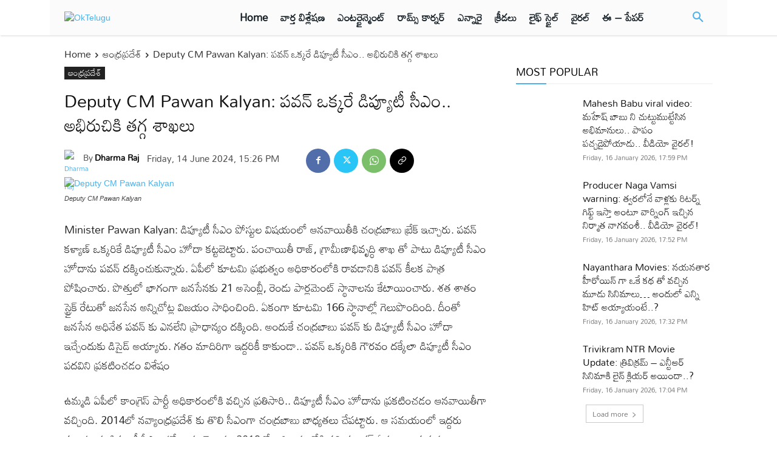

--- FILE ---
content_type: text/html; charset=utf-8
request_url: https://www.google.com/recaptcha/api2/aframe
body_size: 269
content:
<!DOCTYPE HTML><html><head><meta http-equiv="content-type" content="text/html; charset=UTF-8"></head><body><script nonce="Vx7DDWB9B2sYH7_CKMnhCQ">/** Anti-fraud and anti-abuse applications only. See google.com/recaptcha */ try{var clients={'sodar':'https://pagead2.googlesyndication.com/pagead/sodar?'};window.addEventListener("message",function(a){try{if(a.source===window.parent){var b=JSON.parse(a.data);var c=clients[b['id']];if(c){var d=document.createElement('img');d.src=c+b['params']+'&rc='+(localStorage.getItem("rc::a")?sessionStorage.getItem("rc::b"):"");window.document.body.appendChild(d);sessionStorage.setItem("rc::e",parseInt(sessionStorage.getItem("rc::e")||0)+1);localStorage.setItem("rc::h",'1768566740650');}}}catch(b){}});window.parent.postMessage("_grecaptcha_ready", "*");}catch(b){}</script></body></html>